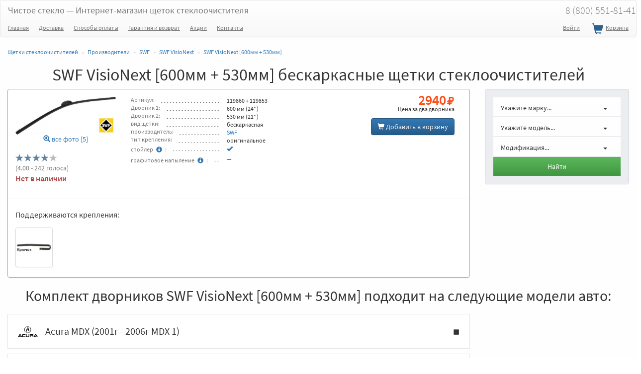

--- FILE ---
content_type: text/html; charset=UTF-8
request_url: https://chistoe-steklo.ru/manufacturers/swf/swf_visionext/swf_visionext_s_600_530
body_size: 9474
content:
<!DOCTYPE html>
<html lang="ru">
<head>
	<meta charset="utf-8"/>
	<meta http-equiv="X-UA-Compatible" content="IE=edge"/>
	<title>SWF VisioNext [600мм + 530мм] 119860 + 119853 бескаркасные щетки стеклоочистителей</title>

	<meta name="description" content="SWF VisioNext [600мм + 530мм] - Подобрать щетки стеклоочистителей по каталогу автомобилей. Артикулы дворников: 119860 + 119853. SWF VisioNext - комплект бескаркасных щеток стеклоочистителя от немецкой компании SWF."/>
	<meta name="keywords" content="SWF VisioNext, бескаркасные, стеклоочистители, дворники"/>
			<meta property="og:url" content="https://chistoe-steklo.ru/manufacturers/swf/swf_visionext/swf_visionext_s_600_530"/>
		<link rel="canonical" href="https://chistoe-steklo.ru/manufacturers/swf/swf_visionext/swf_visionext_s_600_530"/>
					<meta name="viewport"
		  content="width=device-width, user-scalable=no, initial-scale=1.0, minimum-scale=1.0, maximum-scale=1.0"/>
	<meta name="csrf-token" content="Vr8wuq0QCO0r7k5JPUqOnUfrK12JiDOgHTJuPLdY"/>

	<meta property="og:title" content="SWF VisioNext [600мм + 530мм] 119860 + 119853 бескаркасные щетки стеклоочистителей"/>
	<meta property="og:type" content="website"/>
			<meta property="og:image" content="https://chistoe-steklo.ru/uploads/images/products/thumbs/medium/lUTiO7ZbTZgoyEwrqFS7.jpg"/>
		<link rel="image_src" href="https://chistoe-steklo.ru/uploads/images/products/thumbs/medium/lUTiO7ZbTZgoyEwrqFS7.jpg"/>
	
	<!-- HTML5 shim and Respond.js for IE8 support of HTML5 elements and media queries -->
	<!--[if lt IE 9]>
		<script src="https://oss.maxcdn.com/html5shiv/3.7.2/html5shiv.min.js"></script>
		<script src="https://oss.maxcdn.com/respond/1.4.2/respond.min.js"></script>
	<![endif]-->


	<link rel="apple-touch-icon" sizes="180x180" href="/apple-touch-icon.png">
	<link rel="icon" type="image/png" sizes="192x192"  href="/android-chrome-192x192.png">
	<link rel="icon" type="image/png" sizes="32x32" href="/favicon-32x32.png">
	<link rel="icon" type="image/png" sizes="16x16" href="/favicon-16x16.png">
	<link rel="manifest" href="/site.webmanifest">
	<link rel="mask-icon" href="/safari-pinned-tab.svg" color="#5bbad5">
	<meta name="msapplication-TileColor" content="#ffffff">
	<meta name="theme-color" content="#ffffff">

	<link href="/build/css/all-a8eac35b33.css" rel="stylesheet" type="text/css">

</head>
<body>

		<!-- Google Tag Manager -->
	<noscript><iframe src="//www.googletagmanager.com/ns.html?id=GTM-MQPW22"
	height="0" width="0" style="display:none;visibility:hidden"></iframe></noscript>
	<script>(function(w,d,s,l,i){w[l]=w[l]||[];w[l].push({'gtm.start':
	new Date().getTime(),event:'gtm.js'});var f=d.getElementsByTagName(s)[0],
	j=d.createElement(s),dl=l!='dataLayer'?'&l='+l:'';j.async=true;j.src=
	'//www.googletagmanager.com/gtm.js?id='+i+dl;f.parentNode.insertBefore(j,f);
	})(window,document,'script','dataLayer','GTM-MQPW22');</script>
	<!-- End Google Tag Manager -->
	

	

		<nav class="navbar navbar-default ">
		<div class="container-fluid">
			<div class="navbar-header">
				<button type="button" class="navbar-humb navbar-toggle collapsed" data-toggle="collapse" data-target="#header-navbar">
					<span class="sr-only">Меню</span>
					<span class="icon-bar"></span>
					<span class="icon-bar"></span>
					<span class="icon-bar"></span>
				</button>

				<a rel="nofollow" class="navbar-brand" href="https://chistoe-steklo.ru">
					Чистое стекло <span class="hidden-xs">&mdash; Интернет-магазин щеток стеклоочистителя</span>
					
				</a>
				
				<a class="cart_nav header-mobile-buttons visible-xs" rel="nofollow" href="https://chistoe-steklo.ru/cart">
					<span class="cart-icon glyphicon glyphicon-shopping-cart"></span>
          <span class="cnt_info">
          	          </span>
				</a>
				<a class="header-mobile-buttons visible-xs" rel="nofollow" href="tel:88005518141">
					<span class="tel-icon glyphicon glyphicon-earphone"></span>
				</a>


							</div>
			
			<ul class="nav navbar-nav navbar-right town_wrap hidden-xs">

								<li><a class="main-tel" href="tel:88005518141">8 (800) 551-81-41</a></li>

			</ul>
			
			
		</div>
		<div class="container-fluid">

			<div class="collapse navbar-collapse" id="header-navbar">
				<ul class="menu-nav nav navbar-nav navbar-left">
					<li class="hidden-sm"><a href="https://chistoe-steklo.ru">Главная</a></li>
					<li><a href="https://chistoe-steklo.ru/dostavka">Доставка</a></li>
					<li><a href="https://chistoe-steklo.ru/oplata">Способы оплаты</a></li>
					<li><a href="https://chistoe-steklo.ru/vozvrat">Гарантия и возврат</a></li>
					<li>
						<a href="https://chistoe-steklo.ru/akcii">Акции</a>
					</li>
										
					<li>
						<a href="https://chistoe-steklo.ru/contacts">Контакты</a>
					</li>
				</ul>
				<!--noindex-->
				<ul class="nav navbar-nav navbar-right">

											<li><a rel="nofollow" href="https://chistoe-steklo.ru/auth/login">Войти</a></li> 
											
					<li>
            <a class="cart_nav" rel="nofollow" href="https://chistoe-steklo.ru/cart">
            	<span class="cart-icon glyphicon glyphicon-shopping-cart"></span> Корзина
              <span class="cnt_info">
              	              </span>
            </a>
          </li>
        
					
				
				</ul>
				<!--/noindex-->
				
			</div>
		</div>
	</nav>
	<div class="container-fluid">
          
</div>
			<section id="comlect_all_auto">
	<div class="container-fluid" itemscope itemtype="https://schema.org/Product">
		<ul class="breadcrumb" itemscope="" itemtype="http://schema.org/BreadcrumbList">
                                    <li itemprop="itemListElement" itemscope="" itemtype="http://schema.org/ListItem" class="">
                	<a itemprop="item" href="https://chistoe-steklo.ru">
                		<span itemprop="name">Щетки стеклоочистителей</span>
                	</a>
                	<meta itemprop="position" content="1">
               	</li>
                                                <li itemprop="itemListElement" itemscope="" itemtype="http://schema.org/ListItem" class="">
                	<a itemprop="item" href="https://chistoe-steklo.ru/manufacturers">
                		<span itemprop="name">Производители</span>
                	</a>
                	<meta itemprop="position" content="2">
               	</li>
                                                <li itemprop="itemListElement" itemscope="" itemtype="http://schema.org/ListItem" class="">
                	<a itemprop="item" href="https://chistoe-steklo.ru/manufacturers/swf">
                		<span itemprop="name">SWF</span>
                	</a>
                	<meta itemprop="position" content="3">
               	</li>
                                                <li itemprop="itemListElement" itemscope="" itemtype="http://schema.org/ListItem" class="">
                	<a itemprop="item" href="https://chistoe-steklo.ru/manufacturers/swf/swf_visionext">
                		<span itemprop="name">SWF VisioNext</span>
                	</a>
                	<meta itemprop="position" content="4">
               	</li>
                                                <li itemprop="itemListElement" itemscope="" itemtype="http://schema.org/ListItem" class="active">
                    <a rel="nofollow" itemprop="item" href="https://chistoe-steklo.ru/manufacturers/swf/swf_visionext/swf_visionext_s_600_530">
                        <span itemprop="name">SWF VisioNext [600мм + 530мм]</span>
                    </a>
	                
	                <meta itemprop="position" content="5">
                </li>
                        </ul>

		<div class="text-center">
			<h1>SWF VisioNext [600мм + 530мм] бескаркасные щетки стеклоочистителей</h1>
			<meta name="item_name" itemprop="name" content="SWF VisioNext [600мм + 530мм]">
			<meta name="item_name" itemprop="description" content="SWF VisioNext [600мм + 530мм] бескаркасные щетки стеклоочистителей для автомобиля">

			<meta name="item_sku" itemprop="sku" content="prod203">
							<meta name="item_image" itemprop="image" content="https://chistoe-steklo.ru/uploads/images/products/thumbs/medium/lUTiO7ZbTZgoyEwrqFS7.jpg">
					</div>

		
		
		<input type="hidden" id="_form_name" value="mans">
		<div class="row">
			<div class="col-md-9 col-xs-12">
				<div class="panel panel-default products-items">
					<div class="panel-body">
						<div class="row row-cat">

							<div class="col-xs-12">
								<div class="row">


									<div class="col-sm-3 col-xs-12">
										<div class="text-center">
						          <a rel="page_203" class="colorbox" >
	 		<img itemprop="image" src="https://chistoe-steklo.ru/uploads/images/products/thumbs/preview/lUTiO7ZbTZgoyEwrqFS7.jpg" title="SWF VisioNext" alt="SWF VisioNext" class="img-responsive">
	</a>
	<p class="small">
		<a rel="page_203" title="SWF VisioNext" data-width="1066" data-height="400" class="colorbox" href="https://chistoe-steklo.ru/uploads/images/products/thumbs/medium/lUTiO7ZbTZgoyEwrqFS7.jpg"><span class="glyphicon glyphicon-zoom-in"></span> все фото [5]</a>
			
  		  			<a rel="page_203" title="SWF VisioNext" data-width="400" data-height="400" class="colorbox" href="https://chistoe-steklo.ru/uploads/images/products/thumbs/medium/wvq3c9v8wPZMFUs9KCDt.jpg"></a>
			  			<a rel="page_203" title="SWF VisioNext" data-width="400" data-height="400" class="colorbox" href="https://chistoe-steklo.ru/uploads/images/products/thumbs/medium/Qtczx1YZoYjRLEGp8WIf.jpg"></a>
			  			<a rel="page_203" title="SWF VisioNext" data-width="400" data-height="400" class="colorbox" href="https://chistoe-steklo.ru/uploads/images/products/thumbs/medium/Q25wz5lJkNtsZbooE6SK.jpg"></a>
			  			<a rel="page_203" title="SWF VisioNext" data-width="1043" data-height="400" class="colorbox" href="https://chistoe-steklo.ru/uploads/images/products/thumbs/medium/7P3LjCXqJT5cTF7dBH3m.jpg"></a>
					
			</p>
						        </div>

						        <p class="clearfix"></p>
				
						        <div class="text-left">
						    			<input class="star-ratings rating-loading" value="4.00" type="number" data-atype="1" data-adapt="1" data-aprod="203">
						    			<span itemprop="aggregateRating" itemscope itemtype="https://schema.org/AggregateRating"  id="ratlabel-203" class="text-muted small">
						    				(<span itemprop="ratingValue">4.00</span> - 242 голоса)

						    				<meta itemprop="ratingCount" content="242">
												<meta itemprop="bestRating" content="5">
											</span>
						    		</div>

						        <div>
						        	<p class="text-danger"><b>Нет в наличии</b></p>
						        </div>
						        
									</div>


									<div class="col-sm-5 col-xs-12">
 
						          <div class="small info-block characters">

												
					                  <div class="width100 d-inline-flex"><p>Артикул:</p><span class="dotted"></span>
					                    <p class="col-md-6 rtxt">119860 + 119853</p>
					                  </div>
					              

					              
					                  <div class="width100 d-inline-flex"><p>Дворник 1:</p><span class="dotted"></span>
					                    <p class="col-md-6 rtxt">600 мм (24'')</p>
					                  </div>
					              

					              					              
				                		<div class="width100 d-inline-flex"><p>Дворник 2:</p><span class="dotted"></span>
					                    <p class="col-md-6 rtxt">530 мм (21'')</p>
					                  </div>
					              
					              					            

												<div class="width100 d-inline-flex"><p>вид щетки:</p><span class="dotted"></span>
    <p class="col-md-6 rtxt">бескаркасная</p>
  </div>



  <div class="width100 d-inline-flex"><p>производитель:</p><span class="dotted"></span>
    <p class="col-md-6 rtxt brand_name" itemprop="brand" itemscope itemtype="https://schema.org/Brand"><a href="https://chistoe-steklo.ru/manufacturers/swf" itemprop="name">SWF</a></p>
  </div>


  <div class="width100 d-inline-flex"><p>тип крепления:</p><span class="dotted"></span>
    <p class="col-md-6 rtxt">
      оригинальное 
          </p>
  </div>




  <div class="width100 d-inline-flex"><p>спойлер<button type="button" class="btn btn-link btn-xs" data-toggle="tooltip" data-placement="right" title="Плотный контакт со&nbsp;стеклом на&nbsp;больших скоростях"><span class="glyphicon glyphicon-info-sign"></span></button>:</p><span class="dotted"></span>
    <p class="col-md-6 rtxt"><span class="mark"></span></p>
  </div>



  <div class="width100 d-inline-flex"><p><nobr>графитовое напыление<button type="button" class="btn btn-link btn-xs" data-toggle="tooltip" data-placement="right" title="Мягкость и бесшумность работы щетки"><span class="glyphicon glyphicon-info-sign"></span></button>:</nobr></p><span class="dotted"></span>
    <p class="col-md-6 rtxt">&mdash;</p>
  </div>



											</div>

									</div>



									<div class="col-sm-4 col-xs-12 text-right cart-button-block">
										
										<div class="price-block-wrap">
											<div class="price-block">
   
    <div class="text-right">
      <div class="current_price"><span itemprop="offers" itemscope itemtype="http://schema.org/Offer" class="nobr"><meta itemprop="priceCurrency" content="RUB"><span itemprop="price">2940</span><span class="glyphicon glyphicon-rub"></span></span></div>
      
      <p class="current_price_txt"><span class="hidden-xs">Цена за</span> два дворника</p>
    </div>
  </div>										</div>

									  <div class="text-right">
									  										  	
					            					              <a href="https://chistoe-steklo.ru/cart" class="btn btn-primary cart_button"><span class="glyphicon glyphicon-shopping-cart"></span> Добавить <span class="hidden-xs">в корзину</span></a>
					            					            
					          </div>
					          
					          <input type="hidden" id="product_name" value="SWF VisioNext [600мм + 530мм]">
					          <input type="hidden" id="product" value="203">
					          <input type="hidden" id="categories_link_cart" value="/swf/swf_visionext/swf_visionext_s_600_530">
					          <input type="hidden" id="product_manufacturer" value="SWF">
					          <input type="hidden" name="complect_res" value="0">
					          <input type="hidden" id="sizes" value="420|418">

					          
									</div>


								</div>

																	<div class="row"> 
										<hr>
										<div class="col-xs-12">
											<p>Поддерживаются крепления: </p>
						          						          							          	<div class=" one-height col-md-1 col-sm-2 col-xs-3">
						          		<div class="row">
						          			<a title="Крепление - Крючек" data-width="1600" data-height="400" rel="page" class="colorbox cboxElement img-thumbnail" href="https://chistoe-steklo.ru/uploads/images/adapters/thumbs/medium/h4WAXmIxO3QDYIimO7TL.png" style="background-image:url(https://chistoe-steklo.ru/uploads/images/adapters/thumbs/preview/h4WAXmIxO3QDYIimO7TL.png);"></a>
							          	</div>
							          </div>
							          																					</div>
									</div>
															</div>
							
						</div>
					</div>
				</div>
			</div>
			<div class="col-md-3 col-xs-12">
				<input type="hidden" name="need_find_group" id="need_find_group" value="19">
				<div class="panel panel-podbor small">
			<div class="hider"></div>
			<div class="panel-body">
				<form>
					
						<div class="col-xs-12">
							<div class="row">

								<div class="col-xs-12">
									<div class="row podbor-item">
										<div class="dropdown">
											
											<a id="select_mark" data-target="#" data-toggle="dropdown" role="button" aria-haspopup="true" aria-expanded="false">
										  
										  	<span class="row">
										  		<span class="col-xs-2 text-center seq hidden-md hidden-lg">1</span>
										  		<span class="col-md-9 col-xs-8 name">
									      		Укажите марку... 
									      	</span>
									      	<span class="col-md-3 col-xs-2 text-center"><span class="caret"></span></span>

									      </span>
									    </a>

										  <ul  class="select_mark_ul dropdown-menu filt_podbor" aria-labelledby="select_mark">
										    <li data-value="0" class=&quot;active&quot;>Укажите марку... </li>
										    											  	<li data-value="1">Acura</li>
																							  	<li data-value="2">Alfa Romeo</li>
																							  	<li data-value="3">Aston Martin</li>
																							  	<li data-value="4">Audi</li>
																							  	<li data-value="5">Bentley</li>
																							  	<li data-value="6">BMW</li>
																							  	<li data-value="7">Byd</li>
																							  	<li data-value="8">Cadillac</li>
																							  	<li data-value="74">Changan</li>
																							  	<li data-value="9">Chery</li>
																							  	<li data-value="10">Chevrolet</li>
																							  	<li data-value="11">Chrysler</li>
																							  	<li data-value="12">Citroen</li>
																							  	<li data-value="13">Daewoo</li>
																							  	<li data-value="14">Daihatsu</li>
																							  	<li data-value="15">Datsun</li>
																							  	<li data-value="16">Dodge</li>
																							  	<li data-value="75">DongFeng</li>
																							  	<li data-value="73">Exeed</li>
																							  	<li data-value="17">Faw</li>
																							  	<li data-value="18">Ferrari</li>
																							  	<li data-value="19">Fiat</li>
																							  	<li data-value="20">Ford</li>
																							  	<li data-value="76">GAC</li>
																							  	<li data-value="22">Geely</li>
																							  	<li data-value="23">GMC</li>
																							  	<li data-value="24">Great Wall</li>
																							  	<li data-value="72">Haval</li>
																							  	<li data-value="25">Honda</li>
																							  	<li data-value="77">Hongqi</li>
																							  	<li data-value="26">Hummer</li>
																							  	<li data-value="27">Hyundai</li>
																							  	<li data-value="28">Infiniti</li>
																							  	<li data-value="29">Iran Khodro</li>
																							  	<li data-value="30">Isuzu</li>
																							  	<li data-value="31">Iveco</li>
																							  	<li data-value="78">JAC</li>
																							  	<li data-value="89">Jaecoo</li>
																							  	<li data-value="32">Jaguar</li>
																							  	<li data-value="33">Jeep</li>
																							  	<li data-value="79">Jetour</li>
																							  	<li data-value="80">Kaiyi</li>
																							  	<li data-value="34">Kia</li>
																							  	<li data-value="35">Lada [ВАЗ]</li>
																							  	<li data-value="87">Lamborghini</li>
																							  	<li data-value="36">Lancia</li>
																							  	<li data-value="37">Land Rover</li>
																							  	<li data-value="38">Ldv</li>
																							  	<li data-value="39">Lexus</li>
																							  	<li data-value="40">Lifan</li>
																							  	<li data-value="41">Lincoln</li>
																							  	<li data-value="81">LiXiang</li>
																							  	<li data-value="42">Maserati</li>
																							  	<li data-value="43">Maybach</li>
																							  	<li data-value="44">Mazda</li>
																							  	<li data-value="45">Mercedes-Benz</li>
																							  	<li data-value="46">Mercury</li>
																							  	<li data-value="47">MG</li>
																							  	<li data-value="48">Mini</li>
																							  	<li data-value="49">Mitsubishi</li>
																							  	<li data-value="50">Nissan</li>
																							  	<li data-value="82">Omoda</li>
																							  	<li data-value="51">Opel</li>
																							  	<li data-value="52">Peugeot</li>
																							  	<li data-value="53">Pontiac</li>
																							  	<li data-value="54">Porsche</li>
																							  	<li data-value="55">Renault</li>
																							  	<li data-value="56">Rolls-Royce</li>
																							  	<li data-value="57">Rover</li>
																							  	<li data-value="58">Saab</li>
																							  	<li data-value="59">Seat</li>
																							  	<li data-value="60">Skoda</li>
																							  	<li data-value="61">Smart</li>
																							  	<li data-value="90">Sollers</li>
																							  	<li data-value="62">Ssangyong</li>
																							  	<li data-value="63">Subaru</li>
																							  	<li data-value="64">Suzuki</li>
																							  	<li data-value="83">Tank</li>
																							  	<li data-value="84">Tesla</li>
																							  	<li data-value="66">Toyota</li>
																							  	<li data-value="68">Volkswagen</li>
																							  	<li data-value="69">Volvo</li>
																							  	<li data-value="70">Vortex</li>
																							  	<li data-value="85">Voyah</li>
																							  	<li data-value="88">Zeekr</li>
																							  	<li data-value="21">ГАЗ</li>
																							  	<li data-value="71">ЗАЗ</li>
																							  	<li data-value="86">Москвич</li>
																							  	<li data-value="65">Тагаз</li>
																							  	<li data-value="67">УАЗ</li>
																						  </ul>
										</div>
									</div>
								</div>

								<div class="col-xs-12">
									<div class="row podbor-item">
										<div class="dropdown">
											<a id="select_model" data-target="#" data-toggle="dropdown" role="button" aria-haspopup="true" aria-expanded="false">
										  
										  	<span class="row">
										  		<span class="col-xs-2 text-center seq hidden-md hidden-lg">2</span>
										  		<span class="col-md-9 col-xs-8 name">
										  			Укажите модель... 
									      		
									      	</span>
									      	<span class="col-md-3 col-xs-2 text-center"><span class="caret"></span></span>

									      </span>
									    </a>
										  <ul  class="select_model_ul dropdown-menu filt_podbor" aria-labelledby="select_model">
										    <li data-value="0" class=&quot;active&quot;>Укажите модель... </li>
										    										  </ul>
										</div>
									</div>
								</div>

								<div class="col-xs-12">
									<div class="row podbor-item">
										<div class="dropdown">
											<a id="select_type" data-target="#" data-toggle="dropdown" role="button" aria-haspopup="true" aria-expanded="false">
										  
										  	<span class="row">
										  		<span class="col-xs-2 text-center seq hidden-md hidden-lg">3</span>
										  		<span class="col-md-9 col-xs-8 name">
										  			Модификация... 
									      	</span>
									      	<span class="col-md-3 col-xs-2 text-center"><span class="caret"></span></span>

									      </span>
									    </a>
										  <ul  class="select_type_ul dropdown-menu filt_podbor" aria-labelledby="select_type">
										    <li data-value="0" class=&quot;active&quot;>Модификация... </li>
										    										  </ul>
										</div>
									</div>
								</div>
							</div>

						</div>

						<div class="col-xs-12">
							<div class="row">
								<button type="submit" class="btn btn-block btn-lg btn-success">Найти</button>
							</div>
						</div>
						
					
				</form>
			</div>
		</div>
				</div>
		</div>

		
				<h2>Комплект дворников SWF VisioNext [600мм + 530мм] подходит на следующие модели авто:</h2>
		<div class="row">
			<div class="col-md-9">
				
				<div id="types" class="catalog">
					
						<a class="border-box" href="https://chistoe-steklo.ru/complects/swf/swf_visionext/600_530_na_1_acura_mdx_yd1_01.01-12.06">
							<img class="img-responsive mark-img" alt="Щетки стеклоочистителей на Acura" title="Щетки стеклоочистителей на Acura" src="https://chistoe-steklo.ru/uploads/images/80x80/acura.png">
							Acura MDX (2001г - 2006г MDX 1)  
							<span class="glyphicon glyphicon-stop"></span>
						</a>

					
						<a class="border-box" href="https://chistoe-steklo.ru/complects/swf/swf_visionext/600_530_na_224_chevrolet_camaro_01.11">
							<img class="img-responsive mark-img" alt="Щетки стеклоочистителей на Chevrolet" title="Щетки стеклоочистителей на Chevrolet" src="https://chistoe-steklo.ru/uploads/images/80x80/chevrolet.png">
							Chevrolet Camaro (2009г - 2025г)  
							<span class="glyphicon glyphicon-stop"></span>
						</a>

					
						<a class="border-box" href="https://chistoe-steklo.ru/complects/swf/swf_visionext/600_530_na_253_chevrolet_tahoe_gmt900_01.08">
							<img class="img-responsive mark-img" alt="Щетки стеклоочистителей на Chevrolet" title="Щетки стеклоочистителей на Chevrolet" src="https://chistoe-steklo.ru/uploads/images/80x80/chevrolet.png">
							Chevrolet Tahoe (2008г - 2014г Tahoe 3)  
							<span class="glyphicon glyphicon-stop"></span>
						</a>

					
						<a class="border-box" href="https://chistoe-steklo.ru/complects/swf/swf_visionext/600_530_na_1753_chrysler_300c_2010">
							<img class="img-responsive mark-img" alt="Щетки стеклоочистителей на Chrysler" title="Щетки стеклоочистителей на Chrysler" src="https://chistoe-steklo.ru/uploads/images/80x80/chrysler.png">
							Chrysler 300C (2010г - 2025г)  
							<span class="glyphicon glyphicon-stop"></span>
						</a>

					
						<a class="border-box" href="https://chistoe-steklo.ru/complects/swf/swf_visionext/600_530_na_282_citroen_c-crosser_ep,i4_09.07">
							<img class="img-responsive mark-img" alt="Щетки стеклоочистителей на Citroen" title="Щетки стеклоочистителей на Citroen" src="https://chistoe-steklo.ru/uploads/images/80x80/citroen.png">
							Citroen C-Crosser (2007г - 2013г )  
							<span class="glyphicon glyphicon-stop"></span>
						</a>

					
						<a class="border-box" href="https://chistoe-steklo.ru/complects/swf/swf_visionext/600_530_na_293_citroen_c4_aircross_03.12">
							<img class="img-responsive mark-img" alt="Щетки стеклоочистителей на Citroen" title="Щетки стеклоочистителей на Citroen" src="https://chistoe-steklo.ru/uploads/images/80x80/citroen.png">
							Citroen C4 Aircross (2012г - 2025г)  
							<span class="glyphicon glyphicon-stop"></span>
						</a>

					
						<a class="border-box" href="https://chistoe-steklo.ru/complects/swf/swf_visionext/600_530_na_363_dodge_stratus_jr_09.00-08.06">
							<img class="img-responsive mark-img" alt="Щетки стеклоочистителей на Dodge" title="Щетки стеклоочистителей на Dodge" src="https://chistoe-steklo.ru/uploads/images/80x80/dodge.png">
							Dodge Stratus (2000г - 2006г [JR])  
							<span class="glyphicon glyphicon-stop"></span>
						</a>

					
						<a class="border-box" href="https://chistoe-steklo.ru/complects/swf/swf_visionext/600_530_na_552_honda_pilot_10.05-07.08">
							<img class="img-responsive mark-img" alt="Щетки стеклоочистителей на Honda" title="Щетки стеклоочистителей на Honda" src="https://chistoe-steklo.ru/uploads/images/80x80/honda.png">
							Honda Pilot (2002г - 2008г Pilot 1)  
							<span class="glyphicon glyphicon-stop"></span>
						</a>

					
						<a class="border-box" href="https://chistoe-steklo.ru/complects/swf/swf_visionext/600_530_na_677_lancia_kappa_berlina_838_11.94-12.00">
							<img class="img-responsive mark-img" alt="Щетки стеклоочистителей на Lancia" title="Щетки стеклоочистителей на Lancia" src="https://chistoe-steklo.ru/uploads/images/80x80/lancia.png">
							Lancia Kappa Berlina (1994г - 2000г)  
							<span class="glyphicon glyphicon-stop"></span>
						</a>

					
						<a class="border-box" href="https://chistoe-steklo.ru/complects/swf/swf_visionext/600_530_na_678_lancia_kappa_coupe_838_04.97-06.00">
							<img class="img-responsive mark-img" alt="Щетки стеклоочистителей на Lancia" title="Щетки стеклоочистителей на Lancia" src="https://chistoe-steklo.ru/uploads/images/80x80/lancia.png">
							Lancia Kappa Coupe (1997г - 2000г)  
							<span class="glyphicon glyphicon-stop"></span>
						</a>

					
						<a class="border-box" href="https://chistoe-steklo.ru/complects/swf/swf_visionext/600_530_na_679_lancia_kappa_station_wagon_838_11.94-12.00">
							<img class="img-responsive mark-img" alt="Щетки стеклоочистителей на Lancia" title="Щетки стеклоочистителей на Lancia" src="https://chistoe-steklo.ru/uploads/images/80x80/lancia.png">
							Lancia Kappa Station Wagon (1994г - 2000г)  
							<span class="glyphicon glyphicon-stop"></span>
						</a>

					
						<a class="border-box" href="https://chistoe-steklo.ru/complects/swf/swf_visionext/600_530_na_722_lexus_rx_300_xu10_01.98-02.03">
							<img class="img-responsive mark-img" alt="Щетки стеклоочистителей на Lexus" title="Щетки стеклоочистителей на Lexus" src="https://chistoe-steklo.ru/uploads/images/80x80/lexus.png">
							Lexus RX (1998г - 2003г RX 1)  
							<span class="glyphicon glyphicon-stop"></span>
						</a>

					
						<a class="border-box" href="https://chistoe-steklo.ru/complects/swf/swf_visionext/600_530_na_791_mercedes-benz_c-class_sportcoupe_203_01.01-06.03">
							<img class="img-responsive mark-img" alt="Щетки стеклоочистителей на Mercedes-Benz" title="Щетки стеклоочистителей на Mercedes-Benz" src="https://chistoe-steklo.ru/uploads/images/80x80/mercedes-benz.png">
							Mercedes-Benz C-Class Sportcoupe (2001г - 2003г [C203])  
							<span class="glyphicon glyphicon-stop"></span>
						</a>

					
						<a class="border-box" href="https://chistoe-steklo.ru/complects/swf/swf_visionext/600_530_na_796_mercedes-benz_c-class_t-modell_203_01.01-06.03">
							<img class="img-responsive mark-img" alt="Щетки стеклоочистителей на Mercedes-Benz" title="Щетки стеклоочистителей на Mercedes-Benz" src="https://chistoe-steklo.ru/uploads/images/80x80/mercedes-benz.png">
							Mercedes-Benz C-Class Универсал (2001г - 2003г [S203] универсал)  
							<span class="glyphicon glyphicon-stop"></span>
						</a>

					
						<a class="border-box" href="https://chistoe-steklo.ru/complects/swf/swf_visionext/600_530_na_785_mercedes-benz_c-class_203_05.00-06.03">
							<img class="img-responsive mark-img" alt="Щетки стеклоочистителей на Mercedes-Benz" title="Щетки стеклоочистителей на Mercedes-Benz" src="https://chistoe-steklo.ru/uploads/images/80x80/mercedes-benz.png">
							Mercedes-Benz C-Class (2000г - 2003г [W203])  
							<span class="glyphicon glyphicon-stop"></span>
						</a>

					
						<a class="border-box" href="https://chistoe-steklo.ru/complects/swf/swf_visionext/600_530_na_1905_mercedes-benz_sprinter_w909_b1_2013">
							<img class="img-responsive mark-img" alt="Щетки стеклоочистителей на Mercedes-Benz" title="Щетки стеклоочистителей на Mercedes-Benz" src="https://chistoe-steklo.ru/uploads/images/80x80/mercedes-benz.png">
							Mercedes-Benz Sprinter (2013г - 2018г [W909] Крепление Крючок)  
							<span class="glyphicon glyphicon-stop"></span>
						</a>

					
						<a class="border-box" href="https://chistoe-steklo.ru/complects/swf/swf_visionext/600_530_na_878_mitsubishi_asx_ga_06.10">
							<img class="img-responsive mark-img" alt="Щетки стеклоочистителей на Mitsubishi" title="Щетки стеклоочистителей на Mitsubishi" src="https://chistoe-steklo.ru/uploads/images/80x80/mitsubishi.png">
							Mitsubishi ASX (2010г - 2025г )  
							<span class="glyphicon glyphicon-stop"></span>
						</a>

					
						<a class="border-box" href="https://chistoe-steklo.ru/complects/swf/swf_visionext/600_530_na_904_mitsubishi_outlander_cw_xl_12.06-12.12">
							<img class="img-responsive mark-img" alt="Щетки стеклоочистителей на Mitsubishi" title="Щетки стеклоочистителей на Mitsubishi" src="https://chistoe-steklo.ru/uploads/images/80x80/mitsubishi.png">
							Mitsubishi Outlander (2006г - 2012г Outlander 2)  
							<span class="glyphicon glyphicon-stop"></span>
						</a>

					
						<a class="border-box" href="https://chistoe-steklo.ru/complects/swf/swf_visionext/600_530_na_1458_nissan_primastar_x83_07.02-11.11">
							<img class="img-responsive mark-img" alt="Щетки стеклоочистителей на Nissan" title="Щетки стеклоочистителей на Nissan" src="https://chistoe-steklo.ru/uploads/images/80x80/nissan.png">
							Nissan Primastar (2002г - 2011г [X83])  
							<span class="glyphicon glyphicon-stop"></span>
						</a>

					
						<a class="border-box" href="https://chistoe-steklo.ru/complects/swf/swf_visionext/600_530_na_961_opel_vivaro_03.01">
							<img class="img-responsive mark-img" alt="Щетки стеклоочистителей на Opel" title="Щетки стеклоочистителей на Opel" src="https://chistoe-steklo.ru/uploads/images/80x80/opel.png">
							Opel Vivaro (2001г - 2014г)  
							<span class="glyphicon glyphicon-stop"></span>
						</a>

					
						<a class="border-box" href="https://chistoe-steklo.ru/complects/swf/swf_visionext/600_530_na_1514_peugeot_4007_i3_09.07">
							<img class="img-responsive mark-img" alt="Щетки стеклоочистителей на Peugeot" title="Щетки стеклоочистителей на Peugeot" src="https://chistoe-steklo.ru/uploads/images/80x80/peugeot.png">
							Peugeot 4007 (2007г - 2012г [I3] )  
							<span class="glyphicon glyphicon-stop"></span>
						</a>

					
						<a class="border-box" href="https://chistoe-steklo.ru/complects/swf/swf_visionext/600_530_na_1515_peugeot_4008_03.12">
							<img class="img-responsive mark-img" alt="Щетки стеклоочистителей на Peugeot" title="Щетки стеклоочистителей на Peugeot" src="https://chistoe-steklo.ru/uploads/images/80x80/peugeot.png">
							Peugeot 4008 (2012г - 2025г)  
							<span class="glyphicon glyphicon-stop"></span>
						</a>

					
						<a class="border-box" href="https://chistoe-steklo.ru/complects/swf/swf_visionext/600_530_na_978_porsche_panamera_970_09.09">
							<img class="img-responsive mark-img" alt="Щетки стеклоочистителей на Porsche" title="Щетки стеклоочистителей на Porsche" src="https://chistoe-steklo.ru/uploads/images/80x80/porsche.png">
							Porsche Panamera (2009г - 2013г [970] )  
							<span class="glyphicon glyphicon-stop"></span>
						</a>

					
						<a class="border-box" href="https://chistoe-steklo.ru/complects/swf/swf_visionext/600_530_na_1044_renault_trafic_el._fl._jl._05.01">
							<img class="img-responsive mark-img" alt="Щетки стеклоочистителей на Renault" title="Щетки стеклоочистителей на Renault" src="https://chistoe-steklo.ru/uploads/images/80x80/renault.png">
							Renault Trafic (2001г - 2014г [EL/FL/JL] )  
							<span class="glyphicon glyphicon-stop"></span>
						</a>

					
						<a class="border-box" href="https://chistoe-steklo.ru/complects/swf/swf_visionext/600_530_na_1073_saab_9-5_ys3g_05.10-06.12">
							<img class="img-responsive mark-img" alt="Щетки стеклоочистителей на Saab" title="Щетки стеклоочистителей на Saab" src="https://chistoe-steklo.ru/uploads/images/80x80/saab.png">
							Saab 9-5 (2010г - 2012г)  
							<span class="glyphicon glyphicon-stop"></span>
						</a>

					
						<a class="border-box" href="https://chistoe-steklo.ru/complects/swf/swf_visionext/600_530_na_1319_volvo_s60_p24_11.00-07.04">
							<img class="img-responsive mark-img" alt="Щетки стеклоочистителей на Volvo" title="Щетки стеклоочистителей на Volvo" src="https://chistoe-steklo.ru/uploads/images/80x80/volvo.png">
							Volvo S60 (2000г - 2004г S60 1 пок)  
							<span class="glyphicon glyphicon-stop"></span>
						</a>

					
						<a class="border-box" href="https://chistoe-steklo.ru/complects/swf/swf_visionext/600_530_na_1323_volvo_s80_i_p23_06.98-07.04">
							<img class="img-responsive mark-img" alt="Щетки стеклоочистителей на Volvo" title="Щетки стеклоочистителей на Volvo" src="https://chistoe-steklo.ru/uploads/images/80x80/volvo.png">
							Volvo S80 (1998г - 2004г S80 1 пок)  
							<span class="glyphicon glyphicon-stop"></span>
						</a>

					
						<a class="border-box" href="https://chistoe-steklo.ru/complects/swf/swf_visionext/600_530_na_1332_volvo_v70_ii_03.00-07.04">
							<img class="img-responsive mark-img" alt="Щетки стеклоочистителей на Volvo" title="Щетки стеклоочистителей на Volvo" src="https://chistoe-steklo.ru/uploads/images/80x80/volvo.png">
							Volvo V70 (2000г - 2004г V70 2 пок)  
							<span class="glyphicon glyphicon-stop"></span>
						</a>

					
						<a class="border-box" href="https://chistoe-steklo.ru/complects/swf/swf_visionext/600_530_na_1336_volvo_xc70_i_08.02-07.04">
							<img class="img-responsive mark-img" alt="Щетки стеклоочистителей на Volvo" title="Щетки стеклоочистителей на Volvo" src="https://chistoe-steklo.ru/uploads/images/80x80/volvo.png">
							Volvo XC70 (2000г - 2004г XC70 1 пок)  
							<span class="glyphicon glyphicon-stop"></span>
						</a>

					
						<a class="border-box" href="https://chistoe-steklo.ru/complects/swf/swf_visionext/600_530_na_1339_volvo_xc90_10.02-07.04">
							<img class="img-responsive mark-img" alt="Щетки стеклоочистителей на Volvo" title="Щетки стеклоочистителей на Volvo" src="https://chistoe-steklo.ru/uploads/images/80x80/volvo.png">
							Volvo XC90 (2002г - 2004г)  
							<span class="glyphicon glyphicon-stop"></span>
						</a>

									</div>
				
			</div>

			<div class="col-md-3">
							</div>

		</div>
	</div>
</section>	
	<hr>
<div class="container-fluid footer">
		<div class="row">
			<div class="col-md-4 col-sm-6 col-xs-12">
				<h4><a rel="nofollow" href="https://chistoe-steklo.ru">Подбор дворников</a></h4>
				<ul class="list-unstyled fmenu">
					<li><a href="https://chistoe-steklo.ru/dostavka">Доставка</a></li>
					<li><a href="https://chistoe-steklo.ru/oplata">Способы оплаты</a></li>
					<li><a href="https://chistoe-steklo.ru/catalog">Каталог по авто</a></li>
					<li><a href="https://chistoe-steklo.ru/manufacturers">Каталог по брендам щеток</a></li>
					<li><a href="https://chistoe-steklo.ru/articles">Полезная информация</a></li>
					<li><a href="https://chistoe-steklo.ru/akcii">Акции</a></li>
					<li><a href="https://chistoe-steklo.ru/vozvrat">Гарантия и возврат</a></li>				
				</ul>
			</div>
			<div class="col-md-4 col-sm-6 col-xs-12">
				<h4><a rel="nofollow" href="https://chistoe-steklo.ru">Интернет-магазин</a></h4>
				<ul class="list-unstyled fmenu">
					<li><a href="https://chistoe-steklo.ru/contacts">Контакты</a></li>
					<li><a href="https://chistoe-steklo.ru/otzivi">Отзывы</a></li>				
					<li><a rel="nofollow" href="https://chistoe-steklo.ru/uploads/oferta.docx">Оферта</a></li>					
				</ul>
			</div>
			<div class="col-md-4 col-sm-6 col-xs-12">
				<ul class="list-unstyled footer-towns">
					<li>
						<a class="tel" href="tel:88005518141">8 (800) 551-81-41</a>
						Москва и Московская область
					</li>
					<li>
						<a class="tel" href="tel:+78129815151">8 (812) 981-51-51</a>
						Санкт-Петербург и Ленинградская область
					</li>
					<li>
						<a class="tel" href="tel:88005518141">8 (800) 551-81-41</a>
						Общий для регионов России
					</li>
					<li class="sposob_oplati labels">
						<div class="row">
  						<label title="Оплата на сайте без комиссии" id="card_wrap" class="active label-but col-xs-4">
						  	<i></i>
						  </label>
						  <label title="Оплата на сайте без комиссии" id="yad_wrap" class="active label-but col-xs-4">
						  	<i></i>
						  </label>
  						<label title="Наличные курьеру" id="nal_wrap" class="active label-but col-xs-4">
						  	<i></i>
						  </label>
						</div>
					</li>
				</ul>
			</div>
		</div>

		<p class="text-left">2014-2025. <a rel="nofollow" href="/">Чистое стекло</a> - Щетки стеклоочистителей на Ваш авто.</p>
	</div>

	
	<div class="modal fade" id="ajax_modal"></div>

			

	<script src="/build/js/all-dcac750402.js"></script>
	

	
	<div class="pswp" tabindex="-1" role="dialog" aria-hidden="true">

        <div class="pswp__bg"></div>

        <div class="pswp__scroll-wrap">

                <div class="pswp__container">
            <div class="pswp__item"></div>
            <div class="pswp__item"></div>
            <div class="pswp__item"></div>
        </div>

                <div class="pswp__ui pswp__ui--hidden">

            <div class="pswp__top-bar">

                
                <div class="pswp__counter"></div>

                <button class="pswp__button pswp__button--close" title="Close (Esc)"></button>

                <button class="pswp__button pswp__button--share" title="Share"></button>

                <button class="pswp__button pswp__button--fs" title="Toggle fullscreen"></button>

                <button class="pswp__button pswp__button--zoom" title="Zoom in/out"></button>

                                                <div class="pswp__preloader">
                    <div class="pswp__preloader__icn">
                      <div class="pswp__preloader__cut">
                        <div class="pswp__preloader__donut"></div>
                      </div>
                    </div>
                </div>
            </div>

            <div class="pswp__share-modal pswp__share-modal--hidden pswp__single-tap">
                <div class="pswp__share-tooltip"></div> 
            </div>

            <button class="pswp__button pswp__button--arrow--left" title="Previous (arrow left)">
            </button>

            <button class="pswp__button pswp__button--arrow--right" title="Next (arrow right)">
            </button>

            <div class="pswp__caption">
                <div class="pswp__caption__center"></div>
            </div>

        </div>

    </div>

</div>

			<script defer type='text/javascript'>
		(function(d, w, m) {
			window.supportAPIMethod = m;
			var s = d.createElement('script');
			s.type ='text/javascript'; s.id = 'supportScript'; s.charset = 'utf-8';
			s.async = true;
			var id = '37205610391644ceb92b4847e14fc1dd';
			s.src = 'https://lcab.talk-me.ru/support/support.js?h='+id;
			var sc = d.getElementsByTagName('script')[0];
			w[m] = w[m] || function() { (w[m].q = w[m].q || []).push(arguments); };
			if (sc) sc.parentNode.insertBefore(s, sc); 
			else d.documentElement.firstChild.appendChild(s);
		})(document, window, 'TalkMe');
	</script>

		
	
</body>
</html>

